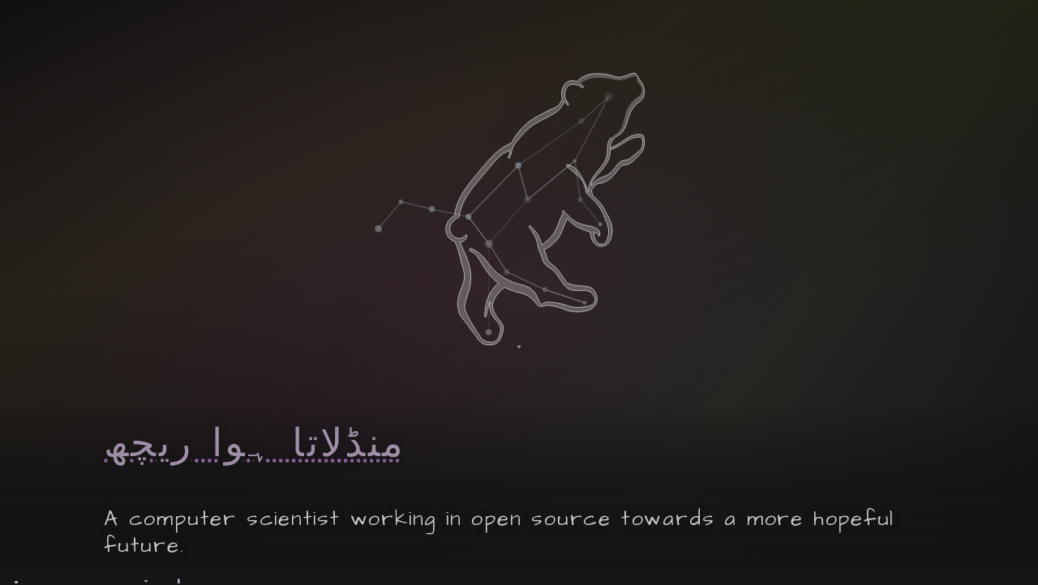

--- FILE ---
content_type: text/html; charset=utf-8
request_url: https://hoverbear.org/tags/javascript/
body_size: 8630
content:
<!DOCTYPE html>
<html>
<head>
    <!-- Fun compatability things -->
    <meta
        charset="utf-8">
    <meta
        name="viewport"
        content="width=device-width, initial-scale=1.0">
    <!-- (1) Optimize for mobile versions: http://goo.gl/EOpFl -->
    <meta
        http-equiv="X-UA-Compatible"
        content="IE=edge"> <!-- (1) force latest IE rendering engine: bit.ly/1c8EiC9 -->
    <meta
        name="HandheldFriendly"
        content="True" />
    <meta
        name="MobileOptimized"
        content="320" />

    <meta
        name="apple-mobile-web-app-capable"
        content="yes">
    <meta
        name="apple-mobile-web-app-status-bar-style"
        content="black-translucent">
    <meta
        name="apple-mobile-web-app-title"
        content="Hoverbear" />

    <link
        rel="icon"
        type="image/png"
        href="https:&#x2F;&#x2F;hoverbear.org/favicon-96x96.png"
        sizes="96x96" />
    <link
        rel="icon"
        type="image/svg+xml"
        href="https:&#x2F;&#x2F;hoverbear.org/favicon.svg" />
    <link
        rel="shortcut icon"
        href="https:&#x2F;&#x2F;hoverbear.org/favicon.ico" />
    <link
        rel="apple-touch-icon"
        sizes="180x180"
        href="https:&#x2F;&#x2F;hoverbear.org/apple-touch-icon.png" />
    <link
        rel="manifest"
        href="https:&#x2F;&#x2F;hoverbear.org/site.webmanifest" />

    <!-- Information about this site --><title>
        Hoverbear
    </title>
    <meta name="description"
        content="A computer scientist working in open source towards a more hopeful future." />

    <!-- Various Twitter related content. -->
    <meta
        name="twitter:card"
        content="summary_large_image">
    <meta
        name="twitter:image"
        content="https:&#x2F;&#x2F;hoverbear.org&#x2F;processed_images&#x2F;cover.68c9e3449323a37f.jpg" />
    <meta
        property='og:image'
        content="https:&#x2F;&#x2F;hoverbear.org&#x2F;processed_images&#x2F;cover.68c9e3449323a37f.jpg" />
    <meta
        name="twitter:site"
        content="@a_hoverbear" />
    <meta
        name="twitter:creator"
        content="@a_hoverbear" />
    <link
        rel="me"
        href="https:&#x2F;&#x2F;hachyderm.io&#x2F;@ana">

    <meta
        name="twitter:title"
        content="Hoverbear" />
    <meta
        property='og:title'
        content="Hoverbear" />

    <meta
        property='og:url'
        content="https:&amp;amp;#x2F;&amp;amp;#x2F;hoverbear.org" />

    <meta
        name="twitter:description"
        content="A computer scientist working in open source towards a more hopeful future." />
    <meta property='og:description'
        content="A computer scientist working in open source towards a more hopeful future." />


    <!-- Talk about the homepage and the rss feed. -->
    <link
        rel="canonical"
        href="https:&amp;amp;#x2F;&amp;amp;#x2F;hoverbear.org">
    <link
        rel="alternate"
        type="application/rss+xml"
        href="https:&#x2F;&#x2F;hoverbear.org/rss.xml">

    <!-- Stylesheets are fun -->
    <link
        rel="preconnect"
        href="https://fonts.gstatic.com">
    <link
        href="https://fonts.googleapis.com/css2?family=Architects+Daughter&family=Delius&family=Kode+Mono&family=Noto+Sans&display=swap"
        rel="stylesheet">
    <link rel="stylesheet"
        type="text/css" media="screen" href="https:&#x2F;&#x2F;hoverbear.org/main.css" />

    <!-- Katex -->
    <link
        rel="stylesheet"
        href="https://cdn.jsdelivr.net/npm/katex@0.10.0-rc.1/dist/katex.min.css"
        integrity="sha384-D+9gmBxUQogRLqvARvNLmA9hS2x//eK1FhVb9PiU86gmcrBrJAQT8okdJ4LMp2uv" crossorigin="anonymous">
    <!-- The loading of KaTeX is deferred to speed up page rendering -->
    <script defer
        src="https://cdn.jsdelivr.net/npm/katex@0.10.0-rc.1/dist/katex.min.js"
        integrity="sha384-483A6DwYfKeDa0Q52fJmxFXkcPCFfnXMoXblOkJ4JcA8zATN6Tm78UNL72AKk+0O"
        crossorigin="anonymous"></script>
    <!-- To automatically render math in text elements, include the auto-render extension: -->
    <script defer
        src="https://cdn.jsdelivr.net/npm/katex@0.10.0-rc.1/dist/contrib/auto-render.min.js"
        integrity="sha384-yACMu8JWxKzSp/C1YV86pzGiQ/l1YUfE8oPuahJQxzehAjEt2GiQuy/BIvl9KyeF" crossorigin="anonymous"
        onload="renderMathInElement(document.body);"></script>

    <!-- Set a random CSS seed on load (there is a fallback statically built in) -->
    <script defer async>
        (function set_random_seed() {
            document.documentElement.style.setProperty("--random-seed", Math.random());
        })()
    </script>
</head>

<body>
    
    <div id="hero-wrapper">
        <div id="splash">
    <svg class="logo" xmlns="http://www.w3.org/2000/svg" viewBox="0 0 2160 1444" preserveAspectRatio="xMidYMin slice">
  <g id="starfield"><circle /><circle /><circle /><circle /><circle /><circle /><circle /><circle /><circle /><circle /><circle /><circle /><circle /><circle /><circle /><circle /><circle /><circle /><circle /><circle /><circle /><circle /><circle /><circle /><circle /><circle /><circle /><circle /><circle /><circle /><circle /><circle /><circle /><circle /><circle /><circle /><circle /><circle /><circle /><circle /><circle /><circle /><circle /><circle /><circle /><circle /><circle /><circle /><circle /><circle /><circle /><circle /><circle /><circle /><circle /><circle /><circle /><circle /><circle /><circle /><circle /><circle /><circle /><circle /><circle /><circle /><circle /><circle /><circle /><circle /><circle /><circle /><circle /><circle /><circle /><circle /><circle /><circle /><circle /><circle /><circle /><circle /><circle /><circle /><circle /><circle /><circle /><circle /><circle /><circle /><circle /><circle /><circle /><circle /><circle /><circle /><circle /><circle /><circle /><circle /><circle /><circle /><circle /><circle /><circle /><circle /><circle /><circle /><circle /><circle /><circle /><circle /><circle /><circle /><circle /><circle /><circle /><circle /><circle /><circle /><circle /><circle /><circle /><circle /><circle /><circle /><circle /><circle /><circle /><circle /><circle /><circle /><circle /><circle /><circle /><circle /><circle /><circle /><circle /><circle /><circle /><circle /><circle /><circle /><circle /><circle /><circle /><circle /><circle /><circle /><circle /><circle /><circle /><circle /><circle /><circle /><circle /><circle /><circle /><circle /><circle /><circle /><circle /><circle /><circle /><circle /><circle /><circle /><circle /><circle /><circle /><circle /><circle /><circle /><circle /><circle /><circle /><circle /><circle /><circle /><circle /><circle /><circle /><circle /><circle /><circle /><circle /><circle /><circle /><circle /><circle /><circle /><circle /><circle /><circle /><circle /><circle /><circle /><circle /><circle /><circle /><circle /><circle /><circle /><circle /><circle /><circle /><circle /><circle /><circle /><circle /><circle /><circle /><circle /><circle /><circle /><circle /><circle /><circle /><circle /><circle /><circle /><circle /><circle /><circle /><circle /><circle /><circle /><circle /><circle /><circle /><circle /><circle /><circle /><circle /><circle /><circle /><circle /><circle /><circle /><circle /><circle /><circle /><circle /><circle /><circle /><circle /><circle /><circle /><circle /><circle /><circle /><circle /><circle /><circle /><circle /><circle /><circle /><circle /><circle /><circle /><circle /><circle /><circle /><circle /><circle /><circle /><circle /><circle /><circle /><circle /><circle /><circle /><circle /><circle /><circle /><circle /><circle /><circle /><circle /><circle /><circle /><circle /><circle /><circle /><circle /><circle /><circle /><circle /><circle /><circle /><circle /><circle /><circle /><circle /><circle /><circle /><circle /><circle /><circle /><circle /><circle /><circle /><circle /><circle /><circle /><circle /><circle /><circle /><circle /><circle /><circle /><circle /><circle /><circle /><circle /><circle /><circle /><circle /><circle /><circle /><circle /><circle /><circle /><circle /><circle /><circle /><circle /><circle /><circle /><circle /><circle /><circle /><circle /><circle /><circle /><circle /><circle /><circle /><circle /><circle /><circle /><circle /><circle /><circle /><circle /><circle /><circle /><circle /><circle /><circle /><circle /><circle /><circle /><circle /><circle /><circle /><circle /><circle /><circle /><circle /><circle /><circle /><circle /><circle /><circle /><circle /><circle /><circle /><circle /><circle /><circle /><circle /><circle /><circle /><circle /><circle /><circle /><circle /><circle /><circle /><circle /><circle /><circle /><circle /><circle /><circle /><circle /><circle /><circle /><circle /><circle /><circle /><circle /><circle /><circle /><circle /><circle /><circle /><circle /><circle /><circle /><circle /><circle /><circle /><circle /><circle /><circle /><circle /><circle /><circle /><circle /><circle /><circle /><circle /><circle /><circle /><circle /><circle /><circle /><circle /><circle /><circle /><circle /><circle /><circle /><circle /><circle /><circle /><circle /><circle /><circle /><circle /><circle /><circle /><circle /><circle /><circle /><circle /><circle /><circle /><circle /><circle /><circle /><circle /><circle /><circle /><circle /><circle /><circle /><circle /><circle /><circle /><circle /><circle /><circle /><circle /><circle /><circle /><circle /><circle /><circle /><circle /><circle /><circle /><circle /><circle /><circle /><circle /><circle /><circle /><circle /><circle /><circle /><circle /><circle /><circle /><circle /><circle /><circle /><circle /><circle /><circle /><circle /><circle /><circle /><circle /><circle /><circle /><circle /><circle /><circle /><circle /><circle /><circle /><circle /><circle /><circle /><circle /><circle /><circle /><circle /><circle /><circle /><circle /><circle /><circle /><circle /><circle /><circle /><circle /><circle /><circle /><circle /><circle /><circle /><circle /><circle /><circle /><circle /><circle /><circle /><circle /><circle /><circle /><circle /><circle /><circle /><circle /><circle /><circle /><circle /><circle /><circle /><circle /><circle /><circle /><circle /><circle /><circle /><circle /><circle /><circle /><circle /><circle /><circle /><circle /><circle /><circle /><circle /><circle /><circle /><circle /><circle /><circle /><circle /><circle /><circle /><circle /><circle /><circle /><circle /><circle /><circle /><circle /><circle /><circle /><circle /><circle /><circle /><circle /><circle /><circle /><circle /><circle /><circle /><circle /><circle /><circle /><circle /><circle /><circle /><circle /><circle /><circle /><circle /><circle /><circle /><circle /><circle /><circle /><circle /><circle /><circle /><circle /><circle /><circle /><circle /><circle /><circle /></g>
  <g id="logo" transform="translate(780 152)">
    <g id="stars">
      <circle cx="7.33" cy="324.47" r="7.33" />
      <circle cx="54.22" cy="268.25" r="4.89" />
      <circle cx="354" cy="451.14" r="5.33" />
      <circle cx="436.78" cy="478.48" r="4.11" />
      <circle cx="317.9" cy="262.79" r="7.43" />
      <circle cx="237.44" cy="355.92" r="8.11" />
      <circle cx="274.44" cy="414.25" r="5.78" />
      <circle cx="427.44" cy="263.7" r="5.22" />
      <circle cx="469.11" cy="315.14" r="3.78" />
      <circle cx="487" cy="49.03" r="9.22" />
      <circle cx="430" cy="100.47" r="6.44" />
      <circle cx="298.47" cy="192.61" r="6.36" />
      <circle cx="416.56" cy="182.59" r="3.67" />
      <circle cx="118.94" cy="283.53" r="6.06" />
      <circle cx="194.67" cy="299.36" r="5.78" />
      <circle cx="236.78" cy="539.92" r="6.33" />
    </g>
    <g id="star-links">
      <line x1="487" y1="49.03" x2="430" y2="100.47" />
      <line x1="469.11" y1="315.14" x2="427.44" y2="263.7" />
      <line x1="298.47" y1="192.61" x2="194.67" y2="299.36" />
      <line x1="430" y1="100.47" x2="298.47" y2="192.61" />
      <line x1="317.9" y1="262.79" x2="237.44" y2="355.92" />
      <line x1="236.78" y1="539.92" x2="237.44" y2="355.92" />
      <line x1="317.9" y1="263.7" x2="416.56" y2="182.59" />
      <line x1="430" y1="100.47" x2="487" y2="49.03" />
      <line x1="416.56" y1="182.59" x2="487" y2="49.03" />
      <line x1="427.44" y1="263.7" x2="416.56" y2="182.59" />
      <line x1="354" y1="451.14" x2="274.44" y2="414.25" />
      <line x1="436.78" y1="478.48" x2="354" y2="451.14" />
      <line x1="7.33" y1="324.47" x2="54.22" y2="268.25" />
      <line x1="118.94" y1="283.53" x2="54.22" y2="268.25" />
      <line x1="194.67" y1="299.36" x2="118.94" y2="283.53" />
      <line x1="237.44" y1="355.92" x2="194.67" y2="299.36" />
      <line x1="274.44" y1="414.25" x2="237.44" y2="355.92" />
      <line x1="298.47" y1="192.27" x2="317.9" y2="263.7" />
    </g>
    <g id="bear">
      <path d="
      m 284.06,146.51
      c -6.69,0.67 -19.9,10.06 -25.19,13.94
      a 121.59,121.59 0 0 0 -16.78,15.37
      c -10.87,11.6 -20.94,24 -31.17,36.16 -20.64,24.53 -41.17,51.38 -44.93,84.42
      a 13.21,13.21 0 0 0 -0.08,1.33
      c -7.2,1.8 -13.11,9.54 -15.76,15.85
      a 31,31 0 0 0 1,25.53
      c 2.76,5.52 10.16,10.19 16,12.54
      a 9,9 0 0 0 0.71,2.4 86,86 0 0 1 3.57,8.55
      c 0,0 0,0 0,0 1,2.76 1.92,5.57 2.71,8.54
      a 0.19,0.19 0 0 1 0,0.08
      c 0.26,0.91 0.5,1.85 0.73,2.8 1.86,7.59 3.47,15.27 5.75,22.74 3.85,12.64 8.17,26.2 3.9,39.27 -4.61,14.15 -12,27.85 -12.18,43.05 -0.09,7.07 0.8,14.74 3.39,21.37
      a 53.31,53.31 0 0 0 5.81,9.52
      c 6.83,8.84 11.41,14.43 17.5,23.53 3.22,4.81 7.54,9.36 10.82,14.14 2.06,3 4.16,6.64 6.72,9.29 1.13,1.17 3.41,3.11 3.79,3.42 6.07,4.88 10.47,6.34 17.75,6 1.12,-0.05 4.69,-0.31 4.69,-0.31 12.15,-0.73 16.93,-6.87 20.9,-17.64 2,-5.34 3.71,-11.42 3.91,-17.13 0.21,-5.87 -3.79,-10.42 -7.09,-15 -7.57,-10.62 -17.45,-21.71 -15,-35.79 1.2,-6.91 4.76,-13.18 9,-18.66 4.24,-5.48 9.63,-11.76 15.71,-15.06
      a 1.75,1.75 0 0 0 0.29,-0.18 109.58,109.58 0 0 0 10.17,4.94
      c 12.39,5.25 26.73,6.06 38.42,12.78
      a 46.46,46.46 0 0 1 15.06,13.88
      c 3.28,4.94 6.6,8.24 12.79,8.24
      a 3.92,3.92 0 0 0 1.67,-0.29
      c 1.52,-0.32 2.37,-0.6 3.88,-1
      a 24,24 0 0 1 8.45,-1.05 86.4,86.4 0 0 1 18.62,3.13
      c 11.16,3.11 22,9 33.62,10 10.17,0.81 19.17,0.54 28.92,-2.55
      l 2.46,-0.65
      a 27.64,27.64 0 0 0 6,-2.53 16.55,16.55 0 0 0 3.59,-2.32
      c 0.78,-0.71 2.68,-3 2.68,-3
      a 23.59,23.59 0 0 0 3.14,-4.5 31.54,31.54 0 0 0 1.37,-3.69
      c 1.78,-5.76 1.79,-10.43 -0.46,-16.15 -1.33,-3.35 -1.59,-4.86 -4.46,-9
      a 19.63,19.63 0 0 0 -4,-4.07 c -5.54,-4.77 -17.31,-4.53 -24.11,-5.4 -8.43,-1.08 -18.15,-1.15 -25.82,-5.29 -4,-2.16 -6.24,-6 -8.7,-9.66 -2.91,-4.33 -5.78,-8.7 -8.75,-13
      a 71.22,71.22 0 0 0 -15.48,-15.96
      c -2.86,-2.25 -6.06,-4.66 -8.28,-7.57 -2.22,-2.91 -3.1,-6.51 -4,-9.89
      a 101.4,101.4 0 0 0 -5.41,-14.43
      c 0.66,-0.17 1.31,-0.36 1.82,-0.53 a 43.45,43.45 0 0 0 9.37,-5.1 73.93,73.93 0 0 0 15.87,-14.51
      c 10.25,-12.26 13.21,-27.69 20.22,-41.66
      a 9.55,9.55 0 0 0 0.88,-3.06 c 6,7.29 13.22,13.81 21.26,18
      a 187.22,187.22 0 0 0 21.43,9.11 56.5,56.5 0 0 0 5.85,1.76
      c -0.58,6.52 2.14,14.23 4.95,19.18
      a 21.27,21.27 0 0 0 8.59,8.23
      c 4.75,2.68 8.46,2.22 13.77,1.35 l 0.18,-0.05
      a 0.92,0.92 0 0 0 0.41,0
      c 8.92,-1.31 13.08,-10.59 15.47,-18.42 3.74,-12.25 2.58,-23.55 -2.53,-35.28 -2.55,-5.88 -5.62,-11.51 -8.7,-17.13 -3.08,-5.62 -5.71,-11.38 -9.59,-16.41 -4.91,-6.38 -11,-11.89 -17.28,-17.08 -1.37,-4 -2.81,-7.79 -3.18,-12 1.87,-2.46 3.64,-5 5.62,-7.34 3.34,-4 6.72,-6.22 11.78,-6.7 7.76,-0.75 15.25,-4.58 21.27,-9.34 6.6,-5.22 11.67,-12.08 16.75,-18.72 2.51,-3.28 5,-7.15 8.84,-9 3.84,-1.85 8.31,-1.36 12.27,-2.78 8.11,-2.9 14.64,-10.95 20.57,-16.84 5.76,-5.72 10.69,-11.2 12.14,-19.41
      a 51.55,51.55 0 0 0 0.71,-12.52
      c -0.19,-2.77 -0.25,-8.95 -2.27,-11.18 -1.78,-1.95 -6.46,-2.27 -8.94,-2.37
      a 36.59,36.59 0 0 0 -11.84,1.79
      c -9.58,2.9 -17.5,9.09 -25.58,14.73 -7,4.88 -14.63,8.16 -22.15,12
      a 43.71,43.71 0 0 1 0.54,-6.26 22.53,22.53 0 0 1 0.7,-2.94 2.11,2.11 0 0 0 0.26,-0.48 29.38,29.38 0 0 1 8.5,-12.18
      c 2.71,-2.24 6,-3.59 8.91,-5.55 5.88,-4 9.45,-9.68 12.31,-16.06 6.64,-14.81 7.89,-31.72 19.64,-44 5.25,-5.48 12.36,-9.05 16.47,-15.61 4,-6.33 4.37,-13.87 3,-21 -1.49,-8 -5.67,-13.45 -10,-20 -2.42,-3.64 -2.71,-7.76 -7.12,-9.07 0,-1.66 -0.76,-3.27 -2.13,-3.17 -10.73,0.74 -19.91,7.61 -30.5,8.76 -6.2,0.68 -11.84,-1.76 -17.64,-3.52
      a 80.73,80.73 0 0 0 -15.63,-3
      c -10.36,-1 -21.45,-1.81 -31.62,0.87 -8.88,2.34 -19.24,7.47 -25,14.9 -9.37,-3.91 -20.1,-2.69 -26.73,7.24
      a 33.11,33.11 0 0 0 -5.08,22.07 21,21 0 0 0 1.56,5.92
      c -1.61,2.84 -2.25,6.11 -4,8.94 a 24.93,24.93 0 0 1 -6.81,7.31
      c -5.54,3.88 -12.74,5.79 -18.73,9 -13.65,7.29 -28.22,13.87 -40.56,23.31
      a 119,119 0 0 0 -28.74,31.51
      c -2.66,4.29 -7.4,13.25 -7.4,13.25
      z
      m 210.45,-12.49
      c -6.92,1.62 -9.37,10.95 -10,17.09 -1.14,10.34 0.31,20 -4.33,29.75 -7.8,16.31 -23.86,27.76 -30.56,44.65
      v 0
      c -3.58,5.29 -5.83,15.21 -4.76,23.16
      l -1.64,-1.3
      c -2.41,-12.73 -8,-23.43 -14.74,-34.37 -3.56,-5.8 -6.48,-10.54 -11.9,-14.8 -2.35,-1.86 -5.11,-4 -7.94,-5.1 -2.52,-0.94 -5.76,-2.4 -8.44,-2.34 -1.64,0 -1.42,2.73 -0.68,3.57 2,2.31 4.74,4 7,6.13 2,1.89 4.26,3.5 6.34,5.27 2.08,1.77 3.9,3.79 5.94,5.59 2.04,1.8 4.49,3.11 6.47,5 8.49,8.26 12.8,21.39 14.42,32.84 0.2,1.43 0.85,2 1.55,2 7.42,7.69 15.22,14.52 22.1,22.69 8.15,9.67 11.52,19.1 15.8,29.63 4,9.82 8.78,20.65 7.2,31.52 -1.3,8.94 -3.14,15.85 -10.38,21.51
      a 1,1 0 0 0 -0.17,0.18
      c -4.36,-0.88 -8.42,0 -12.06,-3.18 a 22.92,22.92 0 0 1 -6.48,-10.34
      c -1,-3.14 -1.16,-6.91 -1.79,-10.44 3.5,0.33 9.51,0.34 9.33,4.63 -0.11,2.57 2.77,3.79 3.31,0.77 3.32,-18.53 -23.2,-18.84 -34.62,-22.19 -8.27,-2.43 -16.76,-5.93 -23.4,-11.52 -6.64,-5.59 -11.84,-12.13 -18,-17.98 -1.46,-1.39 -2,2 -1.5,2.89 0.5,0.89 0.86,1.45 1.53,2.46
      a 19.47,19.47 0 0 0 -2,2.77
      c -6.89,12.4 -9.5,27 -17.23,38.88
      a 72.66,72.66 0 0 1 -13.12,14.72 c -2.5,2.22 -5.11,4.29 -7.67,6.44 -1.4,1.19 -2.83,2.36 -4.11,3.68 -0.08,-0.2 -0.16,-0.4 -0.23,-0.6 -2.82,-7.6 -5.1,-15.55 -9.42,-22.47 -4.17,-6.69 -9.7,-11.89 -15.19,-17.42 -1.67,-1.69 -2.65,2.34 -1.84,3.5 5.24,7.51 10.73,15.63 14.16,24.16 3.33,8.3 3.66,17.26 7.09,25.58 1.82,4.43 3.81,8.74 5.3,13.3 1.12,3.43 1.86,7.19 3.68,10.34 3.56,6.16 10.1,9.68 15.77,13.57 7.72,5.29 12.38,12.75 17.49,20.39 4.53,6.78 8.79,14.92 15.73,19.54 6.94,4.62 15.93,5.58 24,5.28 4.78,-0.17 9.48,-0.49 14.26,-0.2 3.23,0.2 4.21,0.61 7.35,1.74 3.51,1.27 7.44,5.58 9.36,8.73 3,4.95 3.67,9.51 1.18,14.44
      v 0
      a 13.16,13.16 0 0 1 -6.45,5.73
      c -4.82,2 -10.1,2.64 -15.22,3.28 -9.71,1.2 -21.36,1.8 -30.69,-1.45 -10.09,-3.51 -19.51,-6.61 -30.23,-7.56 -5.12,-0.46 -10.37,-1.26 -15.52,-1.06 -4.33,0.17 -7.16,3 -10.88,4.34
      h -0.11
      c -5.84,-1.61 -7.44,-11 -9.73,-15.71 -3,-6.16 -6.22,-11.06 -11.68,-15.31 -11.17,-8.69 -24.76,-9.47 -37.65,-14.19
      a 113,113 0 0 1 -34.42,-20.19
      c -9.61,-8.22 -16.91,-18.23 -24.58,-28.18 -7.52,-9.76 -18.24,-18.89 -30.25,-22.4 -2.54,-0.74 -3.09,4.39 -1,5.24 13,5.31 18.55,16.89 25.59,28.14 6.91,11.05 13.86,21.61 23.34,30.68
      a 107.8,107.8 0 0 0 10.15,8.58
      c -3.36,1.22 -6.42,5.5 -8.55,8
      a 83.26,83.26 0 0 0 -11.8,18 81.82,81.82 0 0 0 -6.65,21.83
      c -0.6,3.82 -0.88,7.67 -1.3,11.52 -0.36,3.28 -1,6.52 -0.3,9.79 0.21,0.92 1.21,2.08 2,0.85 2.57,-4.07 2.6,-9.67 3.62,-14.29 1.31,-5.92 2.7,-11.85 5.36,-17.3
      a 38.57,38.57 0 0 0 2.55,24.41
      c 2.31,4.94 5.78,9.37 9.21,13.59 4.39,5.41 10.89,11.45 10.16,19.05 -0.63,6.5 -2.08,13.63 -5.56,19.17 -4,6.32 -9.28,8.61 -16.44,7.66 -6.06,-0.8 -12.08,-2.33 -16.8,-6.62 -0.78,-0.71 -1.31,-1.32 -2,-2.07 -0.26,-0.44 -0.43,-1.06 -0.6,-1.4
      a 79.11,79.11 0 0 0 -5.93,-9
      c -3.51,-5 -6.55,-10.33 -9.86,-15.45 -6,-9.3 -9.6,-17.2 -14.38,-27.18
      a 20.23,20.23 0 0 1 -2.21,-5.7
      c -0.31,-1.49 -0.45,-2.22 -0.59,-3 -1,-6 1.44,-13 3,-18.78 2,-7.29 4.93,-14.26 6.78,-21.59
      a 96,96 0 0 0 3,-22.75 c 0.07,-15.14 -4,-31.15 -10,-45 -2.92,-6.74 -6,-13.42 -8.92,-20.16
      a 68.85,68.85 0 0 0 -4.09,-8.74
      c 7.06,-1.07 15,-6.92 14.54,-14.53 -0.07,-1 -0.68,-2.69 -1.94,-1.78 -2.19,1.56 -3.35,4.05 -5.74,5.54
      a 15.52,15.52 0 0 1 -8.61,2.44 20.07,20.07 0 0 1 -17,-29.33
      c 3,-5.69 7.19,-8.28 11.7,-12.32
      a 7.79,7.79 0 0 1 2.24,-0.95
      c 2.2,-0.8 3,-0.85 3.2,-2.77 3.59,-31.35 25.32,-57.26 44.9,-80.5 9.83,-11.68 19.29,-23.75 29.61,-35
      a 125.37,125.37 0 0 1 13.44,-13.14 c 5.1,-4.28 11.13,-6.46 17.69,-9.52 -0.74,5.9 -0.19,8.12 -3.11,13.56 -0.66,1.22 0.3,4.66 1.68,2.7 3.69,-5.24 4.34,-11.45 5.88,-17.51 2,-7.8 7.06,-13.76 12,-19.91 9.55,-11.87 19.62,-23.46 32.53,-31.8 13.54,-8.77 28.54,-15.1 42.54,-23.26 8.47,-4.95 19.1,-15.25 21.15,-25.9
      a 53.24,53.24 0 0 0 7.68,7.92
      c 1.41,1.22 2,-1.85 1.38,-2.72 -1.7,-2.61 -3.26,-5.38 -4.89,-8.06 -1.93,-3.18 -2.29,-6.42 -2.57,-10
      a 24.21,24.21 0 0 1 3.47,-14.82
      c 7.32,-12.46 24.06,-7.72 33.33,-0.4 1.45,1.15 2.11,-1.86 1.42,-2.77 a 32.29,32.29 0 0 0 -6.54,-6.41
      c 6.7,-3.8 13,-7.78 20.76,-9.85 10.61,-2.82 22.92,-1.88 33.76,-1 10.53,0.87 20.65,5.32 31.29,3.89 9.87,-1.32 18.9,-6.06 28.63,-8.13 0,0 0.06,0 0.08,0
      v 0
      a 5.19,5.19 0 0 1 3.84,4.54
      c 0.14,1.18 -0.39,2.47 -0.21,3.72 0.35,2.38 1.86,4 3.35,5.77 5.32,6.34 9.87,14 5.4,22.2 -3.27,6 -10.33,9.17 -15.17,13.74 -5.13,4.84 -10.85,11.73 -13.65,18.2 -5.7,13.11 -6.19,28.15 -13.17,40.82
      a 33.32,33.32 0 0 1 -5.64,7.84 c -2.59,2.53 -6.08,4 -8.51,6.7 -0.88,0.98 -3.27,3.88 -3.27,3.88
      z
      m 59.28,24.51
      c -2.2,3.2 -5.63,5.16 -8.58,7.56 -3.55,2.88 -7,5.85 -10.5,8.84 -3.06,2.65 -6.11,5.09 -10.12,6.07 -3.45,0.85 -7.1,0.77 -10.45,2.06 -6.71,2.59 -10.57,9.53 -14.85,14.89 -4.66,5.83 -10.41,11.89 -17,15.43
      a 63.82,63.82 0 0 1 -11.89,4.4
      c -3.7,1.12 -6.76,3.6 -9.92,5.81
      a 35.79,35.79 0 0 0 -9.81,10.7 22.37,22.37 0 0 1 1.43,-7.43
      v 0
      c 2.31,-3.42 4.34,-6.94 7.17,-10 2.83,-3.06 5.47,-5.71 8.09,-8.69
      a 143,143 0 0 0 15.49,-20.37 47.06,47.06 0 0 0 7,-23.44
      c 0,-1.39 0,-2.79 0,-4.18 13.54,-4.23 24.34,-12.48 36.41,-19.71 7.18,-4.31 15.32,-7.66 23.84,-6.89 2.61,0.24 5.25,0.22 6.32,3
      a 22.59,22.59 0 0 1 0.81,6.55
      c 0.21,5.21 -0.4,11 -3.44,15.4
      z" />
    </g>
  </g>
</svg>
</div>
    </div>
    <header>
    <div class="content">
        <h1 id="main-title">
            <a id="main-link" href="https:&#x2F;&#x2F;hoverbear.org">
                Hoverbear
            </a>
        </h1><script defer async>
            (function internationalize_hoverbear() {
                const data = {"english":{"display":"Hoverbear","pronounce":"Hoverbear"},"farsi":{"display":"خرس بالزن","pronounce":"khers-e-balzan"},"kannada":{"display":"ಹಾರುವ ಕರಡಿ","pronounce":"Haruva Karadi"},"urdu":{"display":"منڈلاتا ہوا ریچھ","pronounce":"Mandlata Hua Reech"},"hindi":{"display":"मंडराता भालू","pronounce":"Mandaraata bhaloo"},"telugu":{"display":"ఎగిరే ఎలుగుబంటి","pronounce":"Egire elugubaṇṭi"},"tamil":{"display":"பறக்கும் கரடி","pronounce":"Parakkum karadi"},"punjabi":{"display":"ਮੰਡਰਾਉਂਦਾ ਰਿੱਛ","pronounce":"Mandaraunda richh"},"marathi":{"display":"उडतं अस्वल","pronounce":"Udta aswal"},"malayalam":{"display":"പറക്കുന്ന കരടി","pronounce":"Parakkunna karadi"},"odia":{"display":"ଉଡ଼ନ୍ତା ଭାଲୁ","pronounce":"Udawntaa bhaalu"},"nepali":{"display":"Udne bhaalu","pronounce":"Udne bhaalu"},"mandarin":{"display":"飘飘熊","pronounce":"Piāo piāo xióng"},"german":{"display":"Schwebebär","pronounce":"Schwebebär"},"russian":{"display":"Парящий Медведь","pronounce":"Paryashchiy Medved"},"latvian":{"display":"Gaudotājlācis","pronounce":"Gaudotājlācis"},"dutch":{"display":"Zweefbeer","pronounce":"Zweefbeer"},"euskara":{"display":"Flotatzen duen hartza","pronounce":"Flotatzen duen hartza"},"polish":{"display":"Latający Miś","pronounce":"Latający Miś"},"swedish":{"display":"Svävarbjörn","pronounce":"Svävarbjörn"},"spanish":{"display":"Oso Flotante","pronounce":"Oso Flotante"},"portuguese":{"display":"Urso Flutuante","pronounce":"Urso Flutuante"},"hebrew":{"display":"דב מרחף","pronounce":"Dov Merahef"},"finnish":{"display":"Leijukarhu","pronounce":"Leijukarhu"},"ingush":{"display":"ГӀетта ча","pronounce":"Ghetta cha"}};
                const langs = Object.keys(data);
                let current_lang = "english";
                let num_languages = langs.length;
                window.setInterval(function () {
                    let new_lang;
                    // Guard against same result.
                    do {
                        new_lang = langs[Math.floor(Math.random() * num_languages)];
                    } while (current_lang == new_lang);

                    let new_display = data[new_lang].display;
                    let main_title = document.getElementById("main-link");

                    // Reflow
                    let parent = main_title.parentElement;
                    let old_animation = parent.style.animation;
                    parent.style.opacity = 0;
                    parent.style.animation = 'none';
                    parent.offsetHeight;
                    parent.style.animation = old_animation;
                    
                    main_title.innerText = `${new_display}`;
                }, 5000);
            }) ()
        </script>

        <nav id="tree">
    <ul>
        </ul>
</nav>

        <div class="metadata">
            <h5 class="description">
                A computer scientist working in open source towards a more hopeful future.
            </h5>

            
        </div>
    </div>
</header>

    <main>
        
        
    <section>
        <h2><a href="https:&#x2F;&#x2F;hoverbear.org&#x2F;tags&#x2F;javascript&#x2F;">Javascript</a></h2>
        
            <section>
	<h2 class="post-title"><a href="https:&#x2F;&#x2F;hoverbear.org&#x2F;blog&#x2F;async-auto&#x2F;">Async Auto</a></h2>
	<p class="post-description"></p>
	<div class="excerpt">
		<p>I've been exploring the handy <a rel="noopener" target="_blank" href="https://github.com/caolan/async"><code>async</code></a> over the last few days in the lab. One of my projects is a MongoDB API Adapter in Node.js and I was pleased by a novel way of handling control flow.</p>
<p><a rel="noopener" target="_blank" href="https://github.com/caolan/async#autotasks-callback"><code>async.auto()</code></a> is a function offered by the libary which allows you to declare a set of tasks and their dependencies, then the library determines the best way to compose the initialization.</p>
	</div>
	
	<div class="post-meta">
		<a class="continue-reading" href="https:&#x2F;&#x2F;hoverbear.org&#x2F;blog&#x2F;async-auto&#x2F;#continue-reading">Continue reading...</a><div class="posted-on">
			<time datetime=" 2014-06-05 00:00">2014-06-05</time>
		</div><!-- <div class="reading-time">
			2 min
		</div> -->
		<div class="tags"><a href="https:&#x2F;&#x2F;hoverbear.org/tags/javascript">Javascript</a>&nbsp;and&nbsp;<a href="https:&#x2F;&#x2F;hoverbear.org/tags/tutorials">Tutorials</a></div>
	</div>
</section>
            
        
    </section>

    </main>
    <footer class="post-footer">
    Connect through &nbsp<a href="mailto:operator@hoverbear.org">operator@hoverbear.org</a>,&nbsp;
    <a href="https://github.com/hoverbear">@hoverbear</a> on Github,&nbsp;
    <a rel="me" href="https:&#x2F;&#x2F;hachyderm.io&#x2F;@ana">@ana@hachyderm.io</a> on Mastodon,</a>&nbsp;
    <a href="https://twitter.com/a_hoverbear">@a_hoverbear</a> on Twitter,</a>&nbsp;
    <a href="https://bsky.app/profile/hoverbear.org">@hoverbear.org</a> on Bluesky,</a>&nbsp;
    or track via <a class="subscribe" href="https:&#x2F;&#x2F;hoverbear.org/rss.xml">RSS Feed</a>.
</footer>
<pre class="artifact">
            <a id="commit" href="https://github.com/Hoverbear/hoverbear.org/commit/3dcf4782a88c828cd440ba7ebc85f289aa8ce1f7
">3dcf4782a88c828cd440ba7ebc85f289aa8ce1f7
</a>
        </pre></body>

</html>

--- FILE ---
content_type: text/css; charset=utf-8
request_url: https://hoverbear.org/main.css
body_size: 8442
content:
html,body,div,span,applet,object,iframe,h1,h2,h3,h4,h5,h6,p,blockquote,pre,a,abbr,acronym,address,big,cite,code,del,dfn,em,img,ins,kbd,q,s,samp,small,strike,strong,sub,sup,tt,var,b,u,i,center,dl,dt,dd,ol,ul,li,fieldset,form,label,legend,table,caption,tbody,tfoot,thead,tr,th,td,article,aside,canvas,details,embed,figure,figcaption,footer,header,hgroup,menu,nav,output,ruby,section,summary,time,mark,audio,video{margin:0;padding:0;border:0;font-size:100%;font:inherit;vertical-align:baseline}article,aside,details,figcaption,figure,footer,header,hgroup,menu,nav,section{display:block}body{line-height:1}blockquote,q{quotes:none}blockquote:before,blockquote:after,q:before,q:after{content:"";content:none}table{border-collapse:collapse;border-spacing:0}:root{--prime2: 1;--prime3: 1;--prime5: 1;--prime7: 1;--prime11: 1;--prime13: 1;--prime17: 1;--prime19: 1;--prime23: 1;--prime29: 1;--prime31: 1;--prime37: 1;--prime41: 1;--prime43: 1;--prime47: 1;--prime53: 1;--prime59: 1;--prime61: 1;--prime67: 1;--prime71: 1;--prime73: 1;--prime79: 1;--prime83: 1;--prime89: 1;--prime97: 1;--prime101: 1;--prime103: 1;--prime107: 1;--prime109: 1;--prime113: 1;--prime127: 1;--prime131: 1;--prime137: 1;--prime139: 1;--prime149: 1;--prime151: 1;--prime157: 1;--prime163: 1;--prime167: 1;--prime173: 1;--prime179: 1;--prime181: 1;--prime191: 1;--prime193: 1;--prime197: 1;--prime199: 1;--prime211: 1;--prime223: 1;--prime227: 1;--prime229: 1;--prime233: 1;--prime239: 1;--prime241: 1;--prime251: 1;--prime257: 1;--prime263: 1;--prime269: 1;--prime271: 1;--prime277: 1;--prime281: 1;--prime283: 1;--prime293: 1;--prime307: 1;--prime311: 1;--prime313: 1;--prime317: 1;--prime331: 1;--prime337: 1;--prime347: 1;--prime349: 1;--prime353: 1;--prime359: 1;--prime367: 1;--prime373: 1;--prime379: 1;--prime383: 1;--prime389: 1;--prime397: 1;--prime401: 1;--prime409: 1;--prime419: 1;--prime421: 1;--prime431: 1;--prime433: 1;--prime439: 1;--prime443: 1;--prime449: 1;--prime457: 1;--prime461: 1;--prime463: 1;--prime467: 1;--prime479: 1;--prime487: 1;--prime491: 1;--prime499: 1;--prime503: 1;--prime509: 1;--prime521: 1;--prime523: 1;--prime541: 1;--prime547: 1;--prime557: 1;--prime563: 1;--prime569: 1;--prime571: 1;--prime577: 1;--prime587: 1;--prime593: 1;--prime599: 1}*:nth-child(2n){--prime2: 2}*:nth-child(4n){--prime2: 4}*:nth-child(8n){--prime2: 8}*:nth-child(16n){--prime2: 16}*:nth-child(32n){--prime2: 32}*:nth-child(64n){--prime2: 64}*:nth-child(128n){--prime2: 128}*:nth-child(256n){--prime2: 256}*:nth-child(512n){--prime2: 512}*:nth-child(3n){--prime3: 3}*:nth-child(9n){--prime3: 9}*:nth-child(27n){--prime3: 27}*:nth-child(81n){--prime3: 81}*:nth-child(243n){--prime3: 243}*:nth-child(5n){--prime5: 5}*:nth-child(25n){--prime5: 25}*:nth-child(125n){--prime5: 125}*:nth-child(7n){--prime7: 7}*:nth-child(49n){--prime7: 49}*:nth-child(343n){--prime7: 343}*:nth-child(11n){--prime11: 11}*:nth-child(121n){--prime11: 121}*:nth-child(13n){--prime13: 13}*:nth-child(169n){--prime13: 169}*:nth-child(17n){--prime17: 17}*:nth-child(289n){--prime17: 289}*:nth-child(19n){--prime19: 19}*:nth-child(361n){--prime19: 361}*:nth-child(23n){--prime23: 23}*:nth-child(529n){--prime23: 529}*:nth-child(29n){--prime29: 29}*:nth-child(31n){--prime31: 31}*:nth-child(37n){--prime37: 37}*:nth-child(41n){--prime41: 41}*:nth-child(43n){--prime43: 43}*:nth-child(47n){--prime47: 47}*:nth-child(53n){--prime53: 53}*:nth-child(59n){--prime59: 59}*:nth-child(61n){--prime61: 61}*:nth-child(67n){--prime67: 67}*:nth-child(71n){--prime71: 71}*:nth-child(73n){--prime73: 73}*:nth-child(79n){--prime79: 79}*:nth-child(83n){--prime83: 83}*:nth-child(89n){--prime89: 89}*:nth-child(97n){--prime97: 97}*:nth-child(101n){--prime101: 101}*:nth-child(103n){--prime103: 103}*:nth-child(107n){--prime107: 107}*:nth-child(109n){--prime109: 109}*:nth-child(113n){--prime113: 113}*:nth-child(127n){--prime127: 127}*:nth-child(131n){--prime131: 131}*:nth-child(137n){--prime137: 137}*:nth-child(139n){--prime139: 139}*:nth-child(149n){--prime149: 149}*:nth-child(151n){--prime151: 151}*:nth-child(157n){--prime157: 157}*:nth-child(163n){--prime163: 163}*:nth-child(167n){--prime167: 167}*:nth-child(173n){--prime173: 173}*:nth-child(179n){--prime179: 179}*:nth-child(181n){--prime181: 181}*:nth-child(191n){--prime191: 191}*:nth-child(193n){--prime193: 193}*:nth-child(197n){--prime197: 197}*:nth-child(199n){--prime199: 199}*:nth-child(211n){--prime211: 211}*:nth-child(223n){--prime223: 223}*:nth-child(227n){--prime227: 227}*:nth-child(229n){--prime229: 229}*:nth-child(233n){--prime233: 233}*:nth-child(239n){--prime239: 239}*:nth-child(241n){--prime241: 241}*:nth-child(251n){--prime251: 251}*:nth-child(257n){--prime257: 257}*:nth-child(263n){--prime263: 263}*:nth-child(269n){--prime269: 269}*:nth-child(271n){--prime271: 271}*:nth-child(277n){--prime277: 277}*:nth-child(281n){--prime281: 281}*:nth-child(283n){--prime283: 283}*:nth-child(293n){--prime293: 293}*:nth-child(307n){--prime307: 307}*:nth-child(311n){--prime311: 311}*:nth-child(313n){--prime313: 313}*:nth-child(317n){--prime317: 317}*:nth-child(331n){--prime331: 331}*:nth-child(337n){--prime337: 337}*:nth-child(347n){--prime347: 347}*:nth-child(349n){--prime349: 349}*:nth-child(353n){--prime353: 353}*:nth-child(359n){--prime359: 359}*:nth-child(367n){--prime367: 367}*:nth-child(373n){--prime373: 373}*:nth-child(379n){--prime379: 379}*:nth-child(383n){--prime383: 383}*:nth-child(389n){--prime389: 389}*:nth-child(397n){--prime397: 397}*:nth-child(401n){--prime401: 401}*:nth-child(409n){--prime409: 409}*:nth-child(419n){--prime419: 419}*:nth-child(421n){--prime421: 421}*:nth-child(431n){--prime431: 431}*:nth-child(433n){--prime433: 433}*:nth-child(439n){--prime439: 439}*:nth-child(443n){--prime443: 443}*:nth-child(449n){--prime449: 449}*:nth-child(457n){--prime457: 457}*:nth-child(461n){--prime461: 461}*:nth-child(463n){--prime463: 463}*:nth-child(467n){--prime467: 467}*:nth-child(479n){--prime479: 479}*:nth-child(487n){--prime487: 487}*:nth-child(491n){--prime491: 491}*:nth-child(499n){--prime499: 499}*:nth-child(503n){--prime503: 503}*:nth-child(509n){--prime509: 509}*:nth-child(521n){--prime521: 521}*:nth-child(523n){--prime523: 523}*:nth-child(541n){--prime541: 541}*:nth-child(547n){--prime547: 547}*:nth-child(557n){--prime557: 557}*:nth-child(563n){--prime563: 563}*:nth-child(569n){--prime569: 569}*:nth-child(571n){--prime571: 571}*:nth-child(577n){--prime577: 577}*:nth-child(587n){--prime587: 587}*:nth-child(593n){--prime593: 593}*:nth-child(599n){--prime599: 599}*{--index: calc(1  * var(--prime2)  * var(--prime3)  * var(--prime5)  * var(--prime7)  * var(--prime11)  * var(--prime13)  * var(--prime17)  * var(--prime19)  * var(--prime23)  * var(--prime29)  * var(--prime31)  * var(--prime37)  * var(--prime41)  * var(--prime43)  * var(--prime47)  * var(--prime53)  * var(--prime59)  * var(--prime61)  * var(--prime67)  * var(--prime71)  * var(--prime73)  * var(--prime79)  * var(--prime83)  * var(--prime89)  * var(--prime97)  * var(--prime101)  * var(--prime103)  * var(--prime107)  * var(--prime109)  * var(--prime113)  * var(--prime127)  * var(--prime131)  * var(--prime137)  * var(--prime139)  * var(--prime149)  * var(--prime151)  * var(--prime157)  * var(--prime163)  * var(--prime167)  * var(--prime173)  * var(--prime179)  * var(--prime181)  * var(--prime191)  * var(--prime193)  * var(--prime197)  * var(--prime199)  * var(--prime211)  * var(--prime223)  * var(--prime227)  * var(--prime229)  * var(--prime233)  * var(--prime239)  * var(--prime241)  * var(--prime251)  * var(--prime257)  * var(--prime263)  * var(--prime269)  * var(--prime271)  * var(--prime277)  * var(--prime281)  * var(--prime283)  * var(--prime293)  * var(--prime307)  * var(--prime311)  * var(--prime313)  * var(--prime317)  * var(--prime331)  * var(--prime337)  * var(--prime347)  * var(--prime349)  * var(--prime353)  * var(--prime359)  * var(--prime367)  * var(--prime373)  * var(--prime379)  * var(--prime383)  * var(--prime389)  * var(--prime397)  * var(--prime401)  * var(--prime409)  * var(--prime419)  * var(--prime421)  * var(--prime431)  * var(--prime433)  * var(--prime439)  * var(--prime443)  * var(--prime449)  * var(--prime457)  * var(--prime461)  * var(--prime463)  * var(--prime467)  * var(--prime479)  * var(--prime487)  * var(--prime491)  * var(--prime499)  * var(--prime503)  * var(--prime509)  * var(--prime521)  * var(--prime523)  * var(--prime541)  * var(--prime547)  * var(--prime557)  * var(--prime563)  * var(--prime569)  * var(--prime571)  * var(--prime577)  * var(--prime587)  * var(--prime593)  * var(--prime599))}@property --x-floor{syntax:"<integer>";initial-value:0;inherits:true}@property --y-floor{syntax:"<integer>";initial-value:0;inherits:true}@property --r-floor{syntax:"<integer>";initial-value:0;inherits:true}svg.logo{--viewbox-width: 2160px;--viewbox-height: 1444px;--star-max-radius: 5px;width:100vw;height:100vh;animation:fade-in;animation-timing-function:ease-in;animation-delay:.25s;animation-iteration-count:1;animation-fill-mode:both;animation-duration:1.5s}svg.logo g#starfield circle{--x-floating: calc(var(--random-seed) * var(--index) * .3838655431 + var(--index) * var(--index) * .0183797692 * var(--random-seed) * var(--random-seed));--x-floor: calc(var(--x-floating) - 0.5);--x: calc(var(--x-floating) - var(--x-floor));cx:calc(var(--x)*var(--viewbox-width));--y-floating: calc(var(--random-seed) * var(--index) * .0799255292 + var(--index) * var(--index) * .2300794511 * var(--random-seed) * var(--random-seed));--y-floor: calc(var(--y-floating) - 0.5);--y: calc(var(--y-floating) - var(--y-floor));cy:calc(var(--y)*var(--viewbox-height));--r-floating: calc(var(--random-seed) * var(--index) * .5843993758 + var(--index) * var(--index) * .5442893187 * var(--random-seed) * var(--random-seed));--r-floor: calc(var(--r-floating) - 0.5);--r: calc(var(--r-floating) - var(--r-floor));r:calc(var(--r)*var(--star-max-radius))}svg.logo g#bear{fill:none;stroke:#fff}svg.logo g#bear path{opacity:0;stroke-dashoffset:4000;stroke-dasharray:4000;animation:delayed-stroke-in;animation-timing-function:ease-in;animation-delay:3s;animation-iteration-count:1;animation-fill-mode:both;animation-duration:4.5s}svg.logo #star-links{stroke:#808285;stroke-miterlimit:10;stroke-width:2px}svg.logo #star-links line{opacity:0;animation:twinkle;animation-timing-function:ease-in;animation-delay:3s;animation-iteration-count:1;animation-fill-mode:both}svg.logo #star-links line:nth-child(1n+1){animation-duration:2s;animation-timing-function:cubic-bezier(.9129471927, .4016743989, .5613699514, .5297473485)}svg.logo #star-links line:nth-child(1n+2){animation-duration:14s;animation-timing-function:cubic-bezier(.7902121135, .3257197699, .4238269205, .4762053021)}svg.logo #star-links line:nth-child(1n+3){animation-duration:12s;animation-timing-function:cubic-bezier(.4804870817, .3535976896, .1568347042, .5168518121)}svg.logo #star-links line:nth-child(1n+4){animation-duration:18s;animation-timing-function:cubic-bezier(.6670501673, .5514838131, .6390080586, .3785850619)}svg.logo #star-links line:nth-child(1n+5){animation-duration:16s;animation-timing-function:cubic-bezier(.9699703472, .1345266263, .4787563299, .8485707013)}svg.logo #star-links line:nth-child(1n+6){animation-duration:2s;animation-timing-function:cubic-bezier(.484920904, .2884652152, .5211123416, .5112702616)}svg.logo #star-links line:nth-child(1n+7){animation-duration:8s;animation-timing-function:cubic-bezier(.4926178161, .2138506585, .5013198748, .6382894485)}svg.logo #star-links line:nth-child(1n+8){animation-duration:20s;animation-timing-function:cubic-bezier(.7815577412, .5665530952, .6064571492, .6670263243)}svg.logo #star-links line:nth-child(1n+9){animation-duration:12s;animation-timing-function:cubic-bezier(.5573777971, .6928685535, .6766187357, .0388377225)}svg.logo #star-links line:nth-child(1n+10){animation-duration:10s;animation-timing-function:cubic-bezier(.928938789, .753569094, .7705900503, .1494339713)}svg.logo #star-links line:nth-child(1n+11){animation-duration:14s;animation-timing-function:cubic-bezier(.5670276271, .9929375176, .8861400663, .838347599)}svg.logo #star-links line:nth-child(1n+12){animation-duration:8s;animation-timing-function:cubic-bezier(.9698293265, .3758828651, .4311893019, .7109283081)}svg.logo #star-links line:nth-child(1n+13){animation-duration:10s;animation-timing-function:cubic-bezier(.7388155619, .5968872201, .7339818945, .2296899607)}svg.logo #star-links line:nth-child(1n+14){animation-duration:14s;animation-timing-function:cubic-bezier(.509175224, .9750884471, .4330573077, .1183292625)}svg.logo #star-links line:nth-child(1n+15){animation-duration:18s;animation-timing-function:cubic-bezier(.5646165631, .4341871528, .3033201422, .8453713661)}svg.logo #star-links line:nth-child(1n+16){animation-duration:6s;animation-timing-function:cubic-bezier(.6842450916, .1901927819, .1815290528, .0816504507)}svg.logo #star-links line:nth-child(1n+17){animation-duration:6s;animation-timing-function:cubic-bezier(.2233149803, .6547953945, .251446194, .2317842175)}svg.logo #star-links line:nth-child(1n+18){animation-duration:18s;animation-timing-function:cubic-bezier(.2155888459, .7353090039, .4313431101, .9429186044)}svg.logo #star-links line:nth-child(1n+19){animation-duration:14s;animation-timing-function:cubic-bezier(.1473241905, .1496947331, .1794902154, .7189303319)}svg.logo #star-links line:nth-child(1n+20){animation-duration:10s;animation-timing-function:cubic-bezier(.6690222227, .2671928758, .0740959393, .3577376098)}svg.logo #stars,svg.logo #starfield{fill:#808285}svg.logo #stars circle,svg.logo #starfield circle{opacity:0;animation:twinkle;animation-fill-mode:both;animation-iteration-count:infinite}svg.logo #stars circle:nth-child(20n+1),svg.logo #starfield circle:nth-child(20n+1){animation-duration:16s;animation-timing-function:cubic-bezier(.6419054752, .1875118914, .3606828315, .1229028588)}svg.logo #stars circle:nth-child(20n+2),svg.logo #starfield circle:nth-child(20n+2){animation-duration:2s;animation-timing-function:cubic-bezier(.1201017847, .9078933655, .3556638953, .1685750348)}svg.logo #stars circle:nth-child(20n+3),svg.logo #starfield circle:nth-child(20n+3){animation-duration:8s;animation-timing-function:cubic-bezier(.39585902, .3351311755, .3546858196, .4724564363)}svg.logo #stars circle:nth-child(20n+4),svg.logo #starfield circle:nth-child(20n+4){animation-duration:18s;animation-timing-function:cubic-bezier(.1156116282, .1334296423, .781666093, .5356986841)}svg.logo #stars circle:nth-child(20n+5),svg.logo #starfield circle:nth-child(20n+5){animation-duration:6s;animation-timing-function:cubic-bezier(.5251014791, .7925626095, .229505297, .675219805)}svg.logo #stars circle:nth-child(20n+6),svg.logo #starfield circle:nth-child(20n+6){animation-duration:8s;animation-timing-function:cubic-bezier(.3043482782, .475475116, .6520523732, .4549119483)}svg.logo #stars circle:nth-child(20n+7),svg.logo #starfield circle:nth-child(20n+7){animation-duration:18s;animation-timing-function:cubic-bezier(.8010448872, .122917286, .8658527901, .2959139142)}svg.logo #stars circle:nth-child(20n+8),svg.logo #starfield circle:nth-child(20n+8){animation-duration:16s;animation-timing-function:cubic-bezier(.9599435097, .1003255367, .7880047828, .1031589794)}svg.logo #stars circle:nth-child(20n+9),svg.logo #starfield circle:nth-child(20n+9){animation-duration:10s;animation-timing-function:cubic-bezier(.5562867227, .2415606955, .0143132862, .0943055374)}svg.logo #stars circle:nth-child(20n+10),svg.logo #starfield circle:nth-child(20n+10){animation-duration:6s;animation-timing-function:cubic-bezier(.4003007397, .0332870543, .5466732351, .4408927685)}svg.logo #stars circle:nth-child(20n+11),svg.logo #starfield circle:nth-child(20n+11){animation-duration:6s;animation-timing-function:cubic-bezier(.6732498308, .4526983123, .8585383292, .0466889429)}svg.logo #stars circle:nth-child(20n+12),svg.logo #starfield circle:nth-child(20n+12){animation-duration:4s;animation-timing-function:cubic-bezier(.611830479, .8017297505, .7782725461, .2057445971)}svg.logo #stars circle:nth-child(20n+13),svg.logo #starfield circle:nth-child(20n+13){animation-duration:8s;animation-timing-function:cubic-bezier(.4027164946, .9514744535, .7534503328, .0521251759)}svg.logo #stars circle:nth-child(20n+14),svg.logo #starfield circle:nth-child(20n+14){animation-duration:8s;animation-timing-function:cubic-bezier(.8762160382, .2655760728, .9779246132, .5915301915)}svg.logo #stars circle:nth-child(20n+15),svg.logo #starfield circle:nth-child(20n+15){animation-duration:14s;animation-timing-function:cubic-bezier(.4486537356, .5372245766, .0339631632, .8286743829)}svg.logo #stars circle:nth-child(20n+16),svg.logo #starfield circle:nth-child(20n+16){animation-duration:10s;animation-timing-function:cubic-bezier(.3502847243, .2842255236, .1961970549, .6888978905)}svg.logo #stars circle:nth-child(20n+17),svg.logo #starfield circle:nth-child(20n+17){animation-duration:14s;animation-timing-function:cubic-bezier(.1291719321, .7012971316, .331754201, .5574699811)}svg.logo #stars circle:nth-child(20n+18),svg.logo #starfield circle:nth-child(20n+18){animation-duration:6s;animation-timing-function:cubic-bezier(.4643719306, .7374709684, .8217592429, .7084069753)}svg.logo #stars circle:nth-child(20n+19),svg.logo #starfield circle:nth-child(20n+19){animation-duration:14s;animation-timing-function:cubic-bezier(.1906682527, .2038842758, .4001584221, .3478236871)}svg.logo #stars circle:nth-child(20n+20),svg.logo #starfield circle:nth-child(20n+20){animation-duration:12s;animation-timing-function:cubic-bezier(.8115260509, .2145501649, .2686016855, .7872557579)}.z-code{color:#abb2bf;background-color:var(--color-code-background)}.z-entity.z-other.z-attribute-name.z-class.z-css{color:#d19a66}.z-entity.z-other.z-attribute-name.z-id{color:#61afef}.z-entity.z-other.z-attribute-name{color:#d19a66}.z-beginning.z-punctuation.z-definition.z-list.z-markdown{color:#e06c75}.z-block.z-scope.z-end,.z-block.z-scope.z-begin{color:#abb2bf}.z-markup.z-bold,.z-todo.z-bold{color:#d19a66;font-weight:bold}.z-punctuation.z-definition.z-bold{color:#e5c07b}.z-none{color:#d19a66}.z-function.z-brace{color:#abb2bf}.z-invalid.z-broken{color:#fff}.z-entity.z-name.z-type.z-namespace{color:#e5c07b;font-weight:bold}.z-support.z-class,.z-entity.z-name.z-type.z-class{color:#e5c07b}.z-entity.z-name.z-class.z-identifier.z-namespace.z-type{color:#e5c07b}.z-variable.z-other.z-class.z-php{color:#e06c75}.z-comment.z-line.z-double-slash,.z-comment.z-block.z-documentation{font-style:italic}.z-comment .z-markup.z-link{color:#5c6370}.z-comment,.z-punctuation.z-definition.z-comment{color:#7f848e}.z-keyword.z-operator.z-assignment.z-compound{color:#c678dd}.z-constant.z-language.z-symbol.z-ruby{color:#56b6c2}.z-constant.z-other.z-symbol{color:#56b6c2}.z-constant{color:#d19a66}.z-punctuation.z-definition.z-constant{color:#d19a66}.z-control.z-elements,.z-keyword.z-operator.z-less{color:#d19a66}.z-entity.z-name.z-type.z-generic.z-nyar{color:#e06c75}.z-entity.z-name.z-variable.z-local.z-cs{color:#e06c75}.z-support.z-constant.z-color.z-w3c-standard-color-name.z-css{color:#d19a66}.z-support.z-constant.z-color.z-w3c-standard-color-name.z-css,.z-support.z-constant.z-color.z-w3c-standard-color-name.z-scss{color:#d19a66}.z-punctuation.z-separator.z-list.z-comma.z-css{color:#abb2bf}.z-keyword.z-other.z-important{font-weight:bold}.z-support.z-type.z-vendored.z-property-name.z-css{color:#56b6c2}.z-support.z-type.z-property-name.z-css{color:#61afef}.z-keyword.z-operator.z-css,.z-keyword.z-operator.z-scss,.z-keyword.z-operator.z-less{color:#56b6c2}.z-storage.z-type.z-cs{color:#e5c07b}.z-markup.z-deleted.z-diff{color:#e06c75}.z-none{color:#abb2bf}.z-invalid.z-deprecated{color:#fff}.z-meta.z-diff.z-header.z-from-file,.z-punctuation.z-definition.z-from-file.z-diff{color:#61afef}.z-punctuation.z-section.z-embedded,.z-variable.z-interpolation{color:#e06c75}.z-entity.z-name.z-lifetime.z-rust{color:#e5c07b}.z-entity.z-name.z-type.z-module{color:#e5c07b}.z-entity.z-name.z-type.z-rust{color:#56b6c2}.z-keyword.z-operator.z-error-control.z-php{color:#c678dd}.z-constant.z-character.z-escape{color:#56b6c2}.z-none{color:#d19a66}.z-markup.z-heading{color:#e06c75;font-weight:bold}.z-markup.z-heading .z-punctuation.z-definition.z-heading,.z-entity.z-name.z-section{color:#61afef}.z-invalid.z-illegal{color:#fff}.z-markup.z-inserted.z-diff{color:#98c379}.z-constant.z-numeric{color:#d19a66}.z-emphasis .z-md{color:#c678dd}.z-markup.z-italic,.z-punctuation.z-definition.z-italic,.z-todo.z-emphasis{color:#c678dd}.z-import.z-storage.z-java{color:#e5c07b}.z-meta.z-method.z-java{color:#61afef}.z-punctuation.z-section.z-block.z-begin.z-java,.z-punctuation.z-section.z-block.z-end.z-java,.z-punctuation.z-definition.z-method-parameters.z-begin.z-java,.z-punctuation.z-definition.z-method-parameters.z-end.z-java,.z-meta.z-method.z-identifier.z-java,.z-punctuation.z-section.z-method.z-begin.z-java,.z-punctuation.z-section.z-method.z-end.z-java,.z-punctuation.z-terminator.z-java,.z-punctuation.z-section.z-class.z-begin.z-java,.z-punctuation.z-section.z-class.z-end.z-java,.z-punctuation.z-section.z-inner-class.z-begin.z-java,.z-punctuation.z-section.z-inner-class.z-end.z-java,.z-meta.z-method-call.z-java,.z-storage.z-type.z-generic.z-java,.z-punctuation.z-section.z-class.z-begin.z-bracket.z-curly.z-java,.z-punctuation.z-section.z-class.z-end.z-bracket.z-curly.z-java,.z-punctuation.z-section.z-method.z-begin.z-bracket.z-curly.z-java,.z-punctuation.z-section.z-method.z-end.z-bracket.z-curly.z-java,.z-punctuation.z-separator.z-period.z-java,.z-meta.z-method.z-body.z-java{color:#abb2bf}.z-storage.z-modifier.z-import.z-java,.z-storage.z-type.z-java{color:#e5c07b}.z-source.z-java{color:#e06c75}.z-token.z-storage.z-type.z-java{color:#e5c07b}.z-storage.z-type.z-annotation.z-java{color:#e5c07b}.z-meta.z-definition.z-variable.z-name.z-java{color:#e06c75}.z-token.z-variable.z-parameter.z-java{color:#abb2bf}.z-entity.z-name.z-function,.z-support.z-function.z-console{color:#61afef}.z-support.z-type.z-object.z-dom{color:#56b6c2}.z-support.z-variable.z-dom,.z-support.z-variable.z-property.z-dom{color:#e06c75}.z-support.z-constant.z-json{color:#d19a66}.z-support.z-type.z-property-name.z-json{color:#e06c75}.z-support.z-type.z-property-name.z-json .z-punctuation{color:#e06c75}.z-keyword.z-operator{color:#56b6c2}.z-support.z-type.z-object.z-console{color:#e06c75}.z-keyword.z-operator.z-expression.z-import{color:#61afef}.z-entity.z-other.z-attribute-name.z-js,.z-entity.z-other.z-attribute-name.z-ts,.z-entity.z-other.z-attribute-name.z-jsx,.z-entity.z-other.z-attribute-name.z-tsx,.z-variable.z-parameter,.z-variable.z-language.z-super{font-style:italic}.z-support.z-module.z-node,.z-support.z-type.z-object.z-module,.z-support.z-module.z-node{color:#e5c07b}.z-punctuation.z-separator.z-key-value{color:#abb2bf}.z-support.z-variable.z-property.z-process{color:#d19a66}.z-punctuation.z-definition.z-template-expression.z-begin,.z-punctuation.z-definition.z-template-expression.z-end{color:#e06c75}.z-variable.z-other.z-constant{color:#e5c07b}.z-variable.z-other.z-readwrite,.z-meta.z-object-literal.z-key,.z-support.z-variable.z-property,.z-support.z-variable.z-object.z-process,.z-support.z-variable.z-object.z-node{color:#e06c75}.z-keyword.z-control{color:#c678dd}.z-keyword.z-operator.z-arithmetic,.z-keyword.z-operator.z-comparison,.z-keyword.z-operator.z-decrement,.z-keyword.z-operator.z-increment{color:#56b6c2}.z-keyword{color:#c678dd}.z-variable.z-language{color:#e5c07b}.z-text.z-html.z-laravel-blade .z-source.z-php.z-embedded.z-line.z-html .z-support.z-constant.z-laravel-blade{color:#c678dd}.z-text.z-html.z-laravel-blade .z-source.z-php.z-embedded.z-line.z-html .z-entity.z-name.z-tag.z-laravel-blade{color:#c678dd}.z-punctuation.z-definition.z-heading.z-markdown{color:#e06c75}.z-entity.z-name.z-section.z-markdown{color:#e06c75}.z-markup.z-heading.z-setext{color:#abb2bf}.z-markup.z-inline.z-raw.z-markdown{color:#98c379}.z-markup.z-inline.z-raw.z-string.z-markdown{color:#98c379}.z-punctuation.z-definition.z-list.z-begin.z-markdown{color:#e06c75}.z-punctuation.z-definition.z-list.z-begin.z-notedown{color:#e06c75}.z-punctuation.z-definition.z-list.z-markdown{color:#e06c75}.z-punctuation.z-definition.z-bold.z-markdown{color:#d19a66}.z-punctuation.z-definition.z-metadata.z-markdown{color:#e06c75}.z-markup.z-quote.z-markdown{color:#5c6370;font-style:italic}.z-markup.z-changed.z-diff{color:#e5c07b}.z-markup.z-heading{color:#e06c75;font-weight:bold}.z-punctuation.z-definition.z-heading{color:#e06c75;font-weight:bold}.z-markup.z-italic{font-style:italic}.z-markup.z-bold{font-weight:bold}.z-support.z-constant.z-math{color:#e5c07b}.z-support.z-constant.z-property.z-math{color:#d19a66}.z-meta.z-tag{color:#abb2bf}.z-keyword.z-other.z-special-method{color:#61afef}.z-fenced_code.z-block.z-language{color:#c678dd}.z-punctuation.z-definition.z-notedown{color:#c678dd}.z-comment.z-text.z-line.z-notedown{color:#7f848e;font-style:italic}.z-comment.z-text.z-notedown{color:#7f848e;font-style:italic}.z-punctuation.z-definition.z-comment.z-notedown{color:#7f848e;font-style:italic}.z-entity.z-name.z-section.z-notedown{color:#e06c75;font-weight:bold}.z-punctuation.z-definition.z-heading.z-notedown{color:#e06c75;font-weight:bold}.z-markup.z-italic.z-notedown{color:#e5c07b;font-style:italic}.z-punctuation.z-definition.z-italic.z-notedown{color:#e5c07b;font-style:italic}.z-punctuation.z-definition.z-quote.z-begin.z-notedown{color:#61afef}.z-markup.z-bold.z-notedown{color:#d19a66;font-weight:bold}.z-punctuation.z-definition.z-bold.z-notedown{color:#d19a66;font-weight:bold}.z-keyword.z-operator.z-bitwise{color:#56b6c2}.z-keyword.z-operator.z-channel{color:#56b6c2}.z-keyword.z-operator.z-logical.z-js{color:#56b6c2}.z-keyword.z-operator{color:#abb2bf}.z-entity.z-name.z-type.z-declaration.z-nyar{color:#e5c07b}.z-storage.z-modifier.z-other.z-nyar{color:#ffc800}.z-storage.z-type.z-annotation.z-end.z-nyar{color:#ffc800}.z-storage.z-type.z-annotation.z-inner.z-nyar{color:#ffc800}.z-storage.z-type.z-annotation.z-nyar{color:#ffc800}.z-storage.z-type.z-annotation.z-punctuation.z-nyar{color:#ffc800}.z-storage.z-type.z-annotation.z-start.z-nyar{color:#ffc800}.z-variable.z-language.z-self.z-nyar{color:#c678dd}.z-variable.z-other.z-readwrite.z-nyar{color:#a7b2bf}.z-token.z-package{color:#abb2bf}.z-token.z-package.z-keyword{color:#c678dd}.z-function.z-parameter{color:#d19a66}.z-function.z-parameter{color:#abb2bf}.z-function.z-parameter.z-ruby,.z-function.z-parameter.z-cs{color:#abb2bf}.z-meta.z-function-call.z-php,.z-meta.z-function-call.z-object.z-php,.z-meta.z-function-call.z-static.z-php{color:#61afef}.z-keyword.z-operator.z-comparison.z-php{color:#56b6c2}.z-punctuation.z-definition.z-parameters.z-begin.z-bracket.z-round.z-php,.z-punctuation.z-definition.z-parameters.z-end.z-bracket.z-round.z-php,.z-punctuation.z-separator.z-delimiter.z-php,.z-punctuation.z-section.z-scope.z-begin.z-php,.z-punctuation.z-section.z-scope.z-end.z-php,.z-punctuation.z-terminator.z-expression.z-php,.z-punctuation.z-definition.z-arguments.z-begin.z-bracket.z-round.z-php,.z-punctuation.z-definition.z-arguments.z-end.z-bracket.z-round.z-php,.z-punctuation.z-definition.z-storage-type.z-begin.z-bracket.z-round.z-php,.z-punctuation.z-definition.z-storage-type.z-end.z-bracket.z-round.z-php,.z-punctuation.z-definition.z-array.z-begin.z-bracket.z-round.z-php,.z-punctuation.z-definition.z-array.z-end.z-bracket.z-round.z-php,.z-punctuation.z-definition.z-begin.z-bracket.z-round.z-php,.z-punctuation.z-definition.z-end.z-bracket.z-round.z-php,.z-punctuation.z-definition.z-begin.z-bracket.z-curly.z-php,.z-punctuation.z-definition.z-end.z-bracket.z-curly.z-php,.z-punctuation.z-definition.z-section.z-switch-block.z-end.z-bracket.z-curly.z-php,.z-punctuation.z-definition.z-section.z-switch-block.z-start.z-bracket.z-curly.z-php,.z-punctuation.z-definition.z-section.z-switch-block.z-begin.z-bracket.z-curly.z-php,.z-punctuation.z-definition.z-section.z-switch-block.z-end.z-bracket.z-curly.z-php{color:#abb2bf}.z-entity.z-name.z-goto-label.z-php,.z-support.z-other.z-php{color:#61afef}.z-keyword.z-operator.z-heredoc.z-php,.z-keyword.z-operator.z-nowdoc.z-php{color:#c678dd}.z-invalid.z-illegal.z-non-null-typehinted.z-php{color:#f44747}.z-keyword.z-operator.z-type.z-php{color:#c678dd}.z-keyword.z-operator.z-logical.z-php,.z-keyword.z-operator.z-bitwise.z-php,.z-keyword.z-operator.z-arithmetic.z-php{color:#56b6c2}.z-keyword.z-operator.z-regexp.z-php{color:#c678dd}.z-storage.z-type.z-php,.z-meta.z-other.z-type.z-phpdoc.z-php,.z-keyword.z-other.z-type.z-php,.z-keyword.z-other.z-array.z-phpdoc.z-php{color:#e5c07b}.z-punctuation.z-separator.z-delimiter{color:#abb2bf}.z-punctuation.z-definition.z-string.z-begin,.z-punctuation.z-definition.z-string.z-end{color:#98c379}.z-punctuation.z-definition.z-list.z-begin.z-markdown{color:#e06c75}.z-variable.z-parameter.z-function.z-python{color:#d19a66}.z-meta.z-function-call.z-generic.z-python{color:#61afef}.z-meta.z-function.z-decorator.z-python{color:#61afef}.z-keyword.z-control.z-import.z-python,.z-keyword.z-control.z-flow.z-python{font-style:italic}.z-keyword.z-operator.z-logical.z-python{color:#c678dd}.z-variable.z-parameter.z-function.z-language.z-python{color:#d19a66}.z-constant.z-character.z-format.z-placeholder.z-other.z-python{color:#98c379}.z-support.z-type.z-python{color:#56b6c2}.z-constant.z-other.z-character-class.z-regexp{color:#e06c75}.z-keyword.z-operator.z-quantifier.z-regexp{color:#d19a66}.z-string.z-regexp{color:#56b6c2}.z-rgb-value{color:#56b6c2}.z-inline-color-decoration .z-rgb-value{color:#d19a66}.z-less .z-rgb-value{color:#d19a66}.z-selector.z-sass{color:#e06c75}.z-entity.z-name.z-section{font-weight:bold}.z-meta.z-selector{color:#c678dd}.z-keyword.z-operator.z-expression.z-delete,.z-keyword.z-operator.z-expression.z-in,.z-keyword.z-operator.z-expression.z-of,.z-keyword.z-operator.z-expression.z-instanceof,.z-keyword.z-operator.z-new,.z-keyword.z-operator.z-expression.z-typeof,.z-keyword.z-operator.z-expression.z-void{color:#c678dd}.z-storage{color:#c678dd}.z-token.z-storage{color:#c678dd}.z-storage.z-modifier.z-lifetime.z-rust{color:#abb2bf}.z-string,.z-entity.z-other.z-inherited-class{color:#98c379}.z-punctuation.z-section.z-array.z-begin.z-php{color:#abb2bf}.z-punctuation.z-section.z-array.z-end.z-php{color:#abb2bf}.z-support.z-function{color:#56b6c2}.z-support.z-constant.z-edge{color:#c678dd}.z-support.z-constant.z-property-value.z-scss,.z-support.z-constant.z-property-value.z-css{color:#d19a66}.z-support.z-function.z-std.z-rust{color:#61afef}.z-support.z-constant.z-ext.z-php,.z-support.z-constant.z-std.z-php,.z-support.z-constant.z-core.z-php,.z-support.z-constant.z-parser-token.z-php{color:#d19a66}.z-support.z-constant.z-font-name{color:#d19a66}.z-support.z-constant.z-property-value{color:#abb2bf}.z-support.z-type.z-property-name{color:#abb2bf}.z-support.z-variable.z-magic.z-python{color:#e06c75}.z-entity.z-name.z-tag{color:#e06c75}.z-variable.z-parameter.z-function{color:#abb2bf}.z-token.z-debug-token{color:#c678dd}.z-token.z-error-token{color:#f44747}.z-token.z-info-token{color:#61afef}.z-token.z-warn-token{color:#d19a66}.z-support.z-type.z-primitive.z-ts,.z-support.z-type.z-builtin.z-ts,.z-support.z-type.z-primitive.z-tsx,.z-support.z-type.z-builtin.z-tsx{color:#e5c07b}.z-entity.z-name.z-type{color:#e5c07b}.z-invalid.z-unimplemented{color:#fff}.z-keyword.z-other.z-unit{color:#e06c75}.z-none{color:#d19a66}.z-variable.z-language.z-rust{color:#e06c75}.z-variable.z-parameter.z-function.z-language.z-special.z-self.z-python{color:#e5c07b}.z-variable{color:#e06c75}a:not(.zola-anchor){text-decoration:var(--color-link) dotted underline;color:var(--color-link-muted);animation:link-color-shift-reverse;animation-timing-function:ease-in;animation-iteration-count:1;animation-fill-mode:both;animation-duration:.2s}a:not(.zola-anchor):hover{animation:link-color-shift;animation-timing-function:ease-in;animation-iteration-count:1;animation-fill-mode:both;animation-duration:.2s}a.zola-anchor{text-decoration:none;color:var(--color-text)}ol{counter-reset:section;list-style-type:none;padding-left:.5rem}ol li:before{counter-increment:section;content:counters(section, ".") ".";padding-right:.2rem}ul,ol{list-style-position:outside;margin-left:1rem}body{font-family:var(--font-text);font-size:var(--font-size-text);line-height:1.3}strong{font-weight:bold}em{font-style:oblique}h1,h2,h3,h4,h5,h6{font-family:var(--font-heading) !important;letter-spacing:.07em;padding:1vh 0}header div.content h1 a{font-size:3rem !important}h1{font-size:3rem}h2{font-size:2.6rem}h3{font-size:2.3rem}h4{font-size:2rem}h5{font-size:1.6rem}h6{font-size:1.3rem}p{padding:.25em 0}hr{width:60%}blockquote{background-color:var(--color-muted);font-family:var(--font-heading);font-size:var(--font-size-quote);letter-spacing:.07em;padding-left:1vw;padding-top:1vh;padding-bottom:1vh;margin-top:1vh;margin-bottom:1vh}blockquote p{display:block}table{border-spacing:1em .5em;margin:1vh 0;padding:1vh var(--margins);margin:0 var(--margins)}table th{font-weight:bold}table td,table th{text-align:left;vertical-align:middle;word-break:break-word}pre:not(.artifact){margin:1vh 0;overflow-x:auto}*:not(blockquote)>pre:not(.artifact){padding:1vh var(--margins)}blockquote>pre:not(.artifact){background-color:inherit}pre.artifact{overflow:scroll}pre,code{font-family:var(--font-code),monospace}*:not(pre)>code{background-color:var(--color-muted);word-wrap:break-word}code mark,pre mark{background-color:var(--color-accent);color:var(--color-text)}figure.enriched{display:grid;grid-template-columns:2vh 1fr 2vh;grid-template-rows:2vw 1fr 2vw;max-height:100vh;width:100vw;margin:0}figure.enriched figcaption{z-index:1;grid-column:2;grid-row:2;justify-self:end;align-self:start;padding:1vh 1vw;color:var(--color-text);text-shadow:var(--color-background) 0 0 10px;transition-duration:1s;transition-property:background-color}figure.enriched figcaption:hover{background-color:var(--color-background)}figure.enriched img{z-index:0;grid-column:1/span 3;grid-row:1/span 3;object-fit:cover;width:100%;height:100%;justify-self:center;align-self:center}@media only screen and (min-width: 1444px){figure.aside-right{max-width:50vw;float:right;margin-bottom:1rem;margin-top:1rem;margin-left:2rem}figure.aside-left{max-width:50vw;float:left;margin-bottom:1rem;margin-top:1rem;margin-right:2rem}}@media only screen and (min-width: 1444px){figure.aside-right{max-width:50vw;float:right;margin-bottom:1rem;margin-top:1rem;margin-left:2rem}figure.aside-left{max-width:50vw;float:left;margin-bottom:1rem;margin-top:1rem;margin-right:2rem}figure.half-size{float:left;margin-bottom:1rem;margin-top:1rem;margin-right:2rem}figure.half-size img{max-width:50vw}figure.three-quarters{float:left;margin-bottom:1rem;margin-top:1rem;margin-right:2rem}figure.three-quarters img{max-width:66vw}}h2.post-title{padding-top:calc(var(--font-size-text)*2)}.post-description{font-family:var(--font-heading) !important;font-size:1.4rem}div.post-meta{display:flex;flex-direction:column;justify-content:space-evenly;font-family:var(--font-heading) !important;padding-top:var(--font-size-text);padding-bottom:var(--font-size-text)}footer.post-footer{padding-top:10vh;padding-bottom:5vh;overflow:clip;background:var(--gradient-splash-background)}a.continue-reading{font-family:var(--font-heading) !important;font-style:italic}div.posted-on::before{content:"Posted on "}div.reading-time::before{content:"Read in "}div.tags:has(a)::before{content:"Tagged "}@media only screen and (min-width: 500px){div.post-meta{flex-direction:row}}:root{--random-seed: .4768990878;--color-background: rgb(22, 22, 22);--color-code-background: rgb(28, 28, 28);--color-muted: rgb(42, 42, 42);--color-accent: rgb(114, 63, 137);--color-link: rgb(164, 118, 186);--color-link-muted: rgb(185, 166, 194);--color-text: #CCCCCC;--font-text: "Delius", sans-serif;--font-heading: "Architects Daughter", cursive;--font-code: "Kode Mono", monospace;--font-size-text: 14pt;--font-size-quote: 16pt;--margins: 2vw;--gradient-fade-up: linear-gradient(0deg, rgba(22, 22, 22,1) 0%, rgba(22, 22, 22,.9) 20%, rgba(22, 22, 22,.8) 50%, rgba(22, 22, 22,0) 100%);--gradient-fade-down: linear-gradient(0deg, rgba(22, 22, 22,0) 0%, rgba(22, 22, 22,.7) 50%, rgba(22, 22, 22,.9) 80%, rgba(22, 22, 22,1) 100%);--gradient-splash-background: linear-gradient(336deg, rgba(0,0,0, 0) 40%, rgba(58, 54, 24, 0.4), rgba(0,0,0, 0)), linear-gradient(127deg, rgba(0,0,0, 0) 40%, rgba(39, 57, 31, .4), rgba(0,0,0, 0)), radial-gradient(rgba(51, 32, 50), rgb(17, 17, 17))}@media only screen and (min-width: 1024px){:root{--margins: 10vw !important}}@media only screen and (min-width: 1444px){:root{--margins: 15vw !important}}@media only screen and (min-width: 2160px){:root{--margins: 30vw !important}}nav{padding-bottom:4vh}nav#toc:first-child::before{content:"Table of Contents";font-size:16pt}nav#toc ol{margin-left:0;margin-right:0}nav#tree>ul{padding-left:0;padding-right:0}nav#tree>ul>li{display:inline-block;margin-left:0 !important}nav#tree>ul>li:not(:first-child):before{content:" | "}nav#tree>ul>li>*:is(a.ancestor,a.current){color:var(--color-text) !important;text-decoration:var(--color-text) underline !important}@keyframes fade-in{0%{opacity:0}100%{opacity:1}}@keyframes delayed-stroke-in{0%{opacity:0}50%{opacity:1;fill:rgba(255,255,255,0)}100%{stroke-dashoffset:0;opacity:1;fill:#fff}}@keyframes twinkle{0%{opacity:.2}50%{opacity:1}100%{opacity:.2}}@keyframes link-color-shift{0%{color:var(--color-link-muted);text-underline-offset:.1em}100%{color:var(--color-link);text-underline-offset:.2em}}@keyframes link-color-shift-reverse{0%{color:var(--color-link);text-underline-offset:.2em}100%{color:var(--color-link-muted);text-underline-offset:.1em}}body{background-color:var(--color-background);color:var(--color-text);display:flex;flex-direction:column;align-content:center;justify-content:end;max-width:100vw;min-height:100vh;opacity:0;animation:.5s fade-in ease-in 0s 1 forwards}div#splash{position:fixed;top:0;height:100vh;width:100vw;display:flex;place-content:center;background:var(--gradient-splash-background)}div#hero-wrapper{position:fixed;top:0;height:100vh;width:100vw;overflow:hidden}div#hero-wrapper>figure>img{height:100vh}div#hero-wrapper+header{margin-top:70vh}@media only screen and (orientation: portrait){div#hero-wrapper+header{margin-top:50vh}}header{z-index:1;place-self:stretch}header div.content{background:var(--gradient-fade-up);padding-left:var(--margins);padding-right:var(--margins);padding-top:1vh;text-shadow:var(--color-background) 0 0 10px}header div.content>h1{font-size:3rem;color:var(--color-text);animation:.5s fade-in ease-in 0s 1 forwards}header div.content>nav#tree>ul{margin-left:0}header div.content>nav#tree>ul>li>a{color:var(--color-text)}header div.content .main-title{transition:1s ease-in-out all}main{z-index:1;display:flex;flex-direction:column;align-content:center;background-color:var(--color-background)}*:is(article,section,nav,div.excerpt)::before{padding-left:var(--margins);padding-right:var(--margins)}*:is(article,section,nav,div.excerpt)>*:is(p,h1,h2,h3,h4,h5,h6,blockquote,table,ul,ol,div.section-meta,div.post-meta){padding-left:var(--margins);padding-right:var(--margins)}*:is(article,section,nav,div.excerpt)>*:is(ul,ol)>li>pre{margin-left:calc(var(--margins)*-1 - 1rem) !important;margin-right:calc(var(--margins)*-1) !important}article figure:before{background:var(--gradient-fade-up)}footer{z-index:1;overflow:auto;max-width:100vw;place-self:stretch;background-color:var(--color-background);padding-left:var(--margins);padding-right:var(--margins)}pre.artifact{z-index:1;font-size:.75rem;place-self:stretch;text-align:right;overflow:clip;background-color:var(--color-background)}